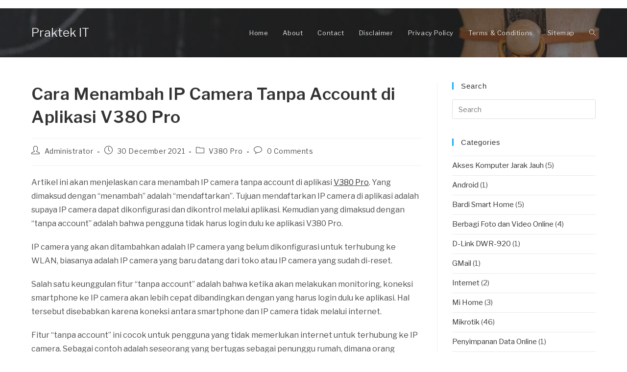

--- FILE ---
content_type: text/html; charset=UTF-8
request_url: https://praktekit.com/cara-menambah-ip-camera-tanpa-account-di-aplikasi-v380-pro/
body_size: 19833
content:
<!DOCTYPE html>
<html class="html" lang="en-US">
<head>
	<meta charset="UTF-8">
	<link rel="profile" href="https://gmpg.org/xfn/11">

	<meta name='robots' content='index, follow, max-image-preview:large, max-snippet:-1, max-video-preview:-1' />
<link rel="pingback" href="https://praktekit.com/xmlrpc.php">
<meta name="viewport" content="width=device-width, initial-scale=1">
	<!-- This site is optimized with the Yoast SEO plugin v26.7 - https://yoast.com/wordpress/plugins/seo/ -->
	<title>Cara Menambah IP Camera Tanpa Account di Aplikasi V380 Pro - Praktek IT</title>
	<meta name="description" content="Artikel cara menambah IP camera tanpa account di aplikasi V380 Pro ini bertujuan supaya koneksi smartphone ke IP camera bisa tanpa internet" />
	<link rel="canonical" href="https://praktekit.com/cara-menambah-ip-camera-tanpa-account-di-aplikasi-v380-pro/" />
	<meta property="og:locale" content="en_US" />
	<meta property="og:type" content="article" />
	<meta property="og:title" content="Cara Menambah IP Camera Tanpa Account di Aplikasi V380 Pro - Praktek IT" />
	<meta property="og:description" content="Artikel cara menambah IP camera tanpa account di aplikasi V380 Pro ini bertujuan supaya koneksi smartphone ke IP camera bisa tanpa internet" />
	<meta property="og:url" content="https://praktekit.com/cara-menambah-ip-camera-tanpa-account-di-aplikasi-v380-pro/" />
	<meta property="og:site_name" content="Praktek IT" />
	<meta property="article:published_time" content="2021-12-30T02:11:44+00:00" />
	<meta property="article:modified_time" content="2021-12-30T07:38:56+00:00" />
	<meta property="og:image" content="https://praktekit.com/wp-content/uploads/2021/12/077-featured.png" />
	<meta property="og:image:width" content="600" />
	<meta property="og:image:height" content="300" />
	<meta property="og:image:type" content="image/png" />
	<meta name="author" content="Administrator" />
	<meta name="twitter:card" content="summary_large_image" />
	<meta name="twitter:label1" content="Written by" />
	<meta name="twitter:data1" content="Administrator" />
	<meta name="twitter:label2" content="Est. reading time" />
	<meta name="twitter:data2" content="5 minutes" />
	<script type="application/ld+json" class="yoast-schema-graph">{"@context":"https://schema.org","@graph":[{"@type":"Article","@id":"https://praktekit.com/cara-menambah-ip-camera-tanpa-account-di-aplikasi-v380-pro/#article","isPartOf":{"@id":"https://praktekit.com/cara-menambah-ip-camera-tanpa-account-di-aplikasi-v380-pro/"},"author":{"name":"Administrator","@id":"https://praktekit.com/#/schema/person/313d953da3727d4d3e82d0b150556305"},"headline":"Cara Menambah IP Camera Tanpa Account di Aplikasi V380 Pro","datePublished":"2021-12-30T02:11:44+00:00","dateModified":"2021-12-30T07:38:56+00:00","mainEntityOfPage":{"@id":"https://praktekit.com/cara-menambah-ip-camera-tanpa-account-di-aplikasi-v380-pro/"},"wordCount":385,"commentCount":0,"publisher":{"@id":"https://praktekit.com/#/schema/person/313d953da3727d4d3e82d0b150556305"},"image":{"@id":"https://praktekit.com/cara-menambah-ip-camera-tanpa-account-di-aplikasi-v380-pro/#primaryimage"},"thumbnailUrl":"https://praktekit.com/wp-content/uploads/2021/12/077-featured.png","articleSection":["V380 Pro"],"inLanguage":"en-US","potentialAction":[{"@type":"CommentAction","name":"Comment","target":["https://praktekit.com/cara-menambah-ip-camera-tanpa-account-di-aplikasi-v380-pro/#respond"]}]},{"@type":"WebPage","@id":"https://praktekit.com/cara-menambah-ip-camera-tanpa-account-di-aplikasi-v380-pro/","url":"https://praktekit.com/cara-menambah-ip-camera-tanpa-account-di-aplikasi-v380-pro/","name":"Cara Menambah IP Camera Tanpa Account di Aplikasi V380 Pro - Praktek IT","isPartOf":{"@id":"https://praktekit.com/#website"},"primaryImageOfPage":{"@id":"https://praktekit.com/cara-menambah-ip-camera-tanpa-account-di-aplikasi-v380-pro/#primaryimage"},"image":{"@id":"https://praktekit.com/cara-menambah-ip-camera-tanpa-account-di-aplikasi-v380-pro/#primaryimage"},"thumbnailUrl":"https://praktekit.com/wp-content/uploads/2021/12/077-featured.png","datePublished":"2021-12-30T02:11:44+00:00","dateModified":"2021-12-30T07:38:56+00:00","description":"Artikel cara menambah IP camera tanpa account di aplikasi V380 Pro ini bertujuan supaya koneksi smartphone ke IP camera bisa tanpa internet","breadcrumb":{"@id":"https://praktekit.com/cara-menambah-ip-camera-tanpa-account-di-aplikasi-v380-pro/#breadcrumb"},"inLanguage":"en-US","potentialAction":[{"@type":"ReadAction","target":["https://praktekit.com/cara-menambah-ip-camera-tanpa-account-di-aplikasi-v380-pro/"]}]},{"@type":"ImageObject","inLanguage":"en-US","@id":"https://praktekit.com/cara-menambah-ip-camera-tanpa-account-di-aplikasi-v380-pro/#primaryimage","url":"https://praktekit.com/wp-content/uploads/2021/12/077-featured.png","contentUrl":"https://praktekit.com/wp-content/uploads/2021/12/077-featured.png","width":600,"height":300},{"@type":"BreadcrumbList","@id":"https://praktekit.com/cara-menambah-ip-camera-tanpa-account-di-aplikasi-v380-pro/#breadcrumb","itemListElement":[{"@type":"ListItem","position":1,"name":"Home","item":"https://praktekit.com/"},{"@type":"ListItem","position":2,"name":"Cara Menambah IP Camera Tanpa Account di Aplikasi V380 Pro"}]},{"@type":"WebSite","@id":"https://praktekit.com/#website","url":"https://praktekit.com/","name":"Praktek IT","description":"tidak sekedar teori","publisher":{"@id":"https://praktekit.com/#/schema/person/313d953da3727d4d3e82d0b150556305"},"potentialAction":[{"@type":"SearchAction","target":{"@type":"EntryPoint","urlTemplate":"https://praktekit.com/?s={search_term_string}"},"query-input":{"@type":"PropertyValueSpecification","valueRequired":true,"valueName":"search_term_string"}}],"inLanguage":"en-US"},{"@type":["Person","Organization"],"@id":"https://praktekit.com/#/schema/person/313d953da3727d4d3e82d0b150556305","name":"Administrator","image":{"@type":"ImageObject","inLanguage":"en-US","@id":"https://praktekit.com/#/schema/person/image/","url":"https://secure.gravatar.com/avatar/6cfdc2ce3df08abacb182550e57a4da7c06d4b2ef6b419ef241ab9ad07cdd88e?s=96&d=mm&r=g","contentUrl":"https://secure.gravatar.com/avatar/6cfdc2ce3df08abacb182550e57a4da7c06d4b2ef6b419ef241ab9ad07cdd88e?s=96&d=mm&r=g","caption":"Administrator"},"logo":{"@id":"https://praktekit.com/#/schema/person/image/"},"url":"https://praktekit.com/author/administrator/"}]}</script>
	<!-- / Yoast SEO plugin. -->


<link rel='dns-prefetch' href='//fonts.googleapis.com' />
<link rel="alternate" type="application/rss+xml" title="Praktek IT &raquo; Feed" href="https://praktekit.com/feed/" />
<link rel="alternate" type="application/rss+xml" title="Praktek IT &raquo; Comments Feed" href="https://praktekit.com/comments/feed/" />
<script id="wpp-js" src="https://praktekit.com/wp-content/plugins/wordpress-popular-posts/assets/js/wpp.min.js?ver=7.3.6" data-sampling="0" data-sampling-rate="100" data-api-url="https://praktekit.com/wp-json/wordpress-popular-posts" data-post-id="4037" data-token="d775bc8cfb" data-lang="0" data-debug="0"></script>
<link rel="alternate" type="application/rss+xml" title="Praktek IT &raquo; Cara Menambah IP Camera Tanpa Account di Aplikasi V380 Pro Comments Feed" href="https://praktekit.com/cara-menambah-ip-camera-tanpa-account-di-aplikasi-v380-pro/feed/" />
<link rel="alternate" title="oEmbed (JSON)" type="application/json+oembed" href="https://praktekit.com/wp-json/oembed/1.0/embed?url=https%3A%2F%2Fpraktekit.com%2Fcara-menambah-ip-camera-tanpa-account-di-aplikasi-v380-pro%2F" />
<link rel="alternate" title="oEmbed (XML)" type="text/xml+oembed" href="https://praktekit.com/wp-json/oembed/1.0/embed?url=https%3A%2F%2Fpraktekit.com%2Fcara-menambah-ip-camera-tanpa-account-di-aplikasi-v380-pro%2F&#038;format=xml" />
		<!-- This site uses the Google Analytics by MonsterInsights plugin v9.8.0 - Using Analytics tracking - https://www.monsterinsights.com/ -->
		<!-- Note: MonsterInsights is not currently configured on this site. The site owner needs to authenticate with Google Analytics in the MonsterInsights settings panel. -->
					<!-- No tracking code set -->
				<!-- / Google Analytics by MonsterInsights -->
		<style id='wp-img-auto-sizes-contain-inline-css'>
img:is([sizes=auto i],[sizes^="auto," i]){contain-intrinsic-size:3000px 1500px}
/*# sourceURL=wp-img-auto-sizes-contain-inline-css */
</style>
<style id='wp-emoji-styles-inline-css'>

	img.wp-smiley, img.emoji {
		display: inline !important;
		border: none !important;
		box-shadow: none !important;
		height: 1em !important;
		width: 1em !important;
		margin: 0 0.07em !important;
		vertical-align: -0.1em !important;
		background: none !important;
		padding: 0 !important;
	}
/*# sourceURL=wp-emoji-styles-inline-css */
</style>
<style id='wp-block-library-inline-css'>
:root{--wp-block-synced-color:#7a00df;--wp-block-synced-color--rgb:122,0,223;--wp-bound-block-color:var(--wp-block-synced-color);--wp-editor-canvas-background:#ddd;--wp-admin-theme-color:#007cba;--wp-admin-theme-color--rgb:0,124,186;--wp-admin-theme-color-darker-10:#006ba1;--wp-admin-theme-color-darker-10--rgb:0,107,160.5;--wp-admin-theme-color-darker-20:#005a87;--wp-admin-theme-color-darker-20--rgb:0,90,135;--wp-admin-border-width-focus:2px}@media (min-resolution:192dpi){:root{--wp-admin-border-width-focus:1.5px}}.wp-element-button{cursor:pointer}:root .has-very-light-gray-background-color{background-color:#eee}:root .has-very-dark-gray-background-color{background-color:#313131}:root .has-very-light-gray-color{color:#eee}:root .has-very-dark-gray-color{color:#313131}:root .has-vivid-green-cyan-to-vivid-cyan-blue-gradient-background{background:linear-gradient(135deg,#00d084,#0693e3)}:root .has-purple-crush-gradient-background{background:linear-gradient(135deg,#34e2e4,#4721fb 50%,#ab1dfe)}:root .has-hazy-dawn-gradient-background{background:linear-gradient(135deg,#faaca8,#dad0ec)}:root .has-subdued-olive-gradient-background{background:linear-gradient(135deg,#fafae1,#67a671)}:root .has-atomic-cream-gradient-background{background:linear-gradient(135deg,#fdd79a,#004a59)}:root .has-nightshade-gradient-background{background:linear-gradient(135deg,#330968,#31cdcf)}:root .has-midnight-gradient-background{background:linear-gradient(135deg,#020381,#2874fc)}:root{--wp--preset--font-size--normal:16px;--wp--preset--font-size--huge:42px}.has-regular-font-size{font-size:1em}.has-larger-font-size{font-size:2.625em}.has-normal-font-size{font-size:var(--wp--preset--font-size--normal)}.has-huge-font-size{font-size:var(--wp--preset--font-size--huge)}.has-text-align-center{text-align:center}.has-text-align-left{text-align:left}.has-text-align-right{text-align:right}.has-fit-text{white-space:nowrap!important}#end-resizable-editor-section{display:none}.aligncenter{clear:both}.items-justified-left{justify-content:flex-start}.items-justified-center{justify-content:center}.items-justified-right{justify-content:flex-end}.items-justified-space-between{justify-content:space-between}.screen-reader-text{border:0;clip-path:inset(50%);height:1px;margin:-1px;overflow:hidden;padding:0;position:absolute;width:1px;word-wrap:normal!important}.screen-reader-text:focus{background-color:#ddd;clip-path:none;color:#444;display:block;font-size:1em;height:auto;left:5px;line-height:normal;padding:15px 23px 14px;text-decoration:none;top:5px;width:auto;z-index:100000}html :where(.has-border-color){border-style:solid}html :where([style*=border-top-color]){border-top-style:solid}html :where([style*=border-right-color]){border-right-style:solid}html :where([style*=border-bottom-color]){border-bottom-style:solid}html :where([style*=border-left-color]){border-left-style:solid}html :where([style*=border-width]){border-style:solid}html :where([style*=border-top-width]){border-top-style:solid}html :where([style*=border-right-width]){border-right-style:solid}html :where([style*=border-bottom-width]){border-bottom-style:solid}html :where([style*=border-left-width]){border-left-style:solid}html :where(img[class*=wp-image-]){height:auto;max-width:100%}:where(figure){margin:0 0 1em}html :where(.is-position-sticky){--wp-admin--admin-bar--position-offset:var(--wp-admin--admin-bar--height,0px)}@media screen and (max-width:600px){html :where(.is-position-sticky){--wp-admin--admin-bar--position-offset:0px}}

/*# sourceURL=wp-block-library-inline-css */
</style><style id='global-styles-inline-css'>
:root{--wp--preset--aspect-ratio--square: 1;--wp--preset--aspect-ratio--4-3: 4/3;--wp--preset--aspect-ratio--3-4: 3/4;--wp--preset--aspect-ratio--3-2: 3/2;--wp--preset--aspect-ratio--2-3: 2/3;--wp--preset--aspect-ratio--16-9: 16/9;--wp--preset--aspect-ratio--9-16: 9/16;--wp--preset--color--black: #000000;--wp--preset--color--cyan-bluish-gray: #abb8c3;--wp--preset--color--white: #ffffff;--wp--preset--color--pale-pink: #f78da7;--wp--preset--color--vivid-red: #cf2e2e;--wp--preset--color--luminous-vivid-orange: #ff6900;--wp--preset--color--luminous-vivid-amber: #fcb900;--wp--preset--color--light-green-cyan: #7bdcb5;--wp--preset--color--vivid-green-cyan: #00d084;--wp--preset--color--pale-cyan-blue: #8ed1fc;--wp--preset--color--vivid-cyan-blue: #0693e3;--wp--preset--color--vivid-purple: #9b51e0;--wp--preset--gradient--vivid-cyan-blue-to-vivid-purple: linear-gradient(135deg,rgb(6,147,227) 0%,rgb(155,81,224) 100%);--wp--preset--gradient--light-green-cyan-to-vivid-green-cyan: linear-gradient(135deg,rgb(122,220,180) 0%,rgb(0,208,130) 100%);--wp--preset--gradient--luminous-vivid-amber-to-luminous-vivid-orange: linear-gradient(135deg,rgb(252,185,0) 0%,rgb(255,105,0) 100%);--wp--preset--gradient--luminous-vivid-orange-to-vivid-red: linear-gradient(135deg,rgb(255,105,0) 0%,rgb(207,46,46) 100%);--wp--preset--gradient--very-light-gray-to-cyan-bluish-gray: linear-gradient(135deg,rgb(238,238,238) 0%,rgb(169,184,195) 100%);--wp--preset--gradient--cool-to-warm-spectrum: linear-gradient(135deg,rgb(74,234,220) 0%,rgb(151,120,209) 20%,rgb(207,42,186) 40%,rgb(238,44,130) 60%,rgb(251,105,98) 80%,rgb(254,248,76) 100%);--wp--preset--gradient--blush-light-purple: linear-gradient(135deg,rgb(255,206,236) 0%,rgb(152,150,240) 100%);--wp--preset--gradient--blush-bordeaux: linear-gradient(135deg,rgb(254,205,165) 0%,rgb(254,45,45) 50%,rgb(107,0,62) 100%);--wp--preset--gradient--luminous-dusk: linear-gradient(135deg,rgb(255,203,112) 0%,rgb(199,81,192) 50%,rgb(65,88,208) 100%);--wp--preset--gradient--pale-ocean: linear-gradient(135deg,rgb(255,245,203) 0%,rgb(182,227,212) 50%,rgb(51,167,181) 100%);--wp--preset--gradient--electric-grass: linear-gradient(135deg,rgb(202,248,128) 0%,rgb(113,206,126) 100%);--wp--preset--gradient--midnight: linear-gradient(135deg,rgb(2,3,129) 0%,rgb(40,116,252) 100%);--wp--preset--font-size--small: 13px;--wp--preset--font-size--medium: 20px;--wp--preset--font-size--large: 36px;--wp--preset--font-size--x-large: 42px;--wp--preset--spacing--20: 0.44rem;--wp--preset--spacing--30: 0.67rem;--wp--preset--spacing--40: 1rem;--wp--preset--spacing--50: 1.5rem;--wp--preset--spacing--60: 2.25rem;--wp--preset--spacing--70: 3.38rem;--wp--preset--spacing--80: 5.06rem;--wp--preset--shadow--natural: 6px 6px 9px rgba(0, 0, 0, 0.2);--wp--preset--shadow--deep: 12px 12px 50px rgba(0, 0, 0, 0.4);--wp--preset--shadow--sharp: 6px 6px 0px rgba(0, 0, 0, 0.2);--wp--preset--shadow--outlined: 6px 6px 0px -3px rgb(255, 255, 255), 6px 6px rgb(0, 0, 0);--wp--preset--shadow--crisp: 6px 6px 0px rgb(0, 0, 0);}:where(.is-layout-flex){gap: 0.5em;}:where(.is-layout-grid){gap: 0.5em;}body .is-layout-flex{display: flex;}.is-layout-flex{flex-wrap: wrap;align-items: center;}.is-layout-flex > :is(*, div){margin: 0;}body .is-layout-grid{display: grid;}.is-layout-grid > :is(*, div){margin: 0;}:where(.wp-block-columns.is-layout-flex){gap: 2em;}:where(.wp-block-columns.is-layout-grid){gap: 2em;}:where(.wp-block-post-template.is-layout-flex){gap: 1.25em;}:where(.wp-block-post-template.is-layout-grid){gap: 1.25em;}.has-black-color{color: var(--wp--preset--color--black) !important;}.has-cyan-bluish-gray-color{color: var(--wp--preset--color--cyan-bluish-gray) !important;}.has-white-color{color: var(--wp--preset--color--white) !important;}.has-pale-pink-color{color: var(--wp--preset--color--pale-pink) !important;}.has-vivid-red-color{color: var(--wp--preset--color--vivid-red) !important;}.has-luminous-vivid-orange-color{color: var(--wp--preset--color--luminous-vivid-orange) !important;}.has-luminous-vivid-amber-color{color: var(--wp--preset--color--luminous-vivid-amber) !important;}.has-light-green-cyan-color{color: var(--wp--preset--color--light-green-cyan) !important;}.has-vivid-green-cyan-color{color: var(--wp--preset--color--vivid-green-cyan) !important;}.has-pale-cyan-blue-color{color: var(--wp--preset--color--pale-cyan-blue) !important;}.has-vivid-cyan-blue-color{color: var(--wp--preset--color--vivid-cyan-blue) !important;}.has-vivid-purple-color{color: var(--wp--preset--color--vivid-purple) !important;}.has-black-background-color{background-color: var(--wp--preset--color--black) !important;}.has-cyan-bluish-gray-background-color{background-color: var(--wp--preset--color--cyan-bluish-gray) !important;}.has-white-background-color{background-color: var(--wp--preset--color--white) !important;}.has-pale-pink-background-color{background-color: var(--wp--preset--color--pale-pink) !important;}.has-vivid-red-background-color{background-color: var(--wp--preset--color--vivid-red) !important;}.has-luminous-vivid-orange-background-color{background-color: var(--wp--preset--color--luminous-vivid-orange) !important;}.has-luminous-vivid-amber-background-color{background-color: var(--wp--preset--color--luminous-vivid-amber) !important;}.has-light-green-cyan-background-color{background-color: var(--wp--preset--color--light-green-cyan) !important;}.has-vivid-green-cyan-background-color{background-color: var(--wp--preset--color--vivid-green-cyan) !important;}.has-pale-cyan-blue-background-color{background-color: var(--wp--preset--color--pale-cyan-blue) !important;}.has-vivid-cyan-blue-background-color{background-color: var(--wp--preset--color--vivid-cyan-blue) !important;}.has-vivid-purple-background-color{background-color: var(--wp--preset--color--vivid-purple) !important;}.has-black-border-color{border-color: var(--wp--preset--color--black) !important;}.has-cyan-bluish-gray-border-color{border-color: var(--wp--preset--color--cyan-bluish-gray) !important;}.has-white-border-color{border-color: var(--wp--preset--color--white) !important;}.has-pale-pink-border-color{border-color: var(--wp--preset--color--pale-pink) !important;}.has-vivid-red-border-color{border-color: var(--wp--preset--color--vivid-red) !important;}.has-luminous-vivid-orange-border-color{border-color: var(--wp--preset--color--luminous-vivid-orange) !important;}.has-luminous-vivid-amber-border-color{border-color: var(--wp--preset--color--luminous-vivid-amber) !important;}.has-light-green-cyan-border-color{border-color: var(--wp--preset--color--light-green-cyan) !important;}.has-vivid-green-cyan-border-color{border-color: var(--wp--preset--color--vivid-green-cyan) !important;}.has-pale-cyan-blue-border-color{border-color: var(--wp--preset--color--pale-cyan-blue) !important;}.has-vivid-cyan-blue-border-color{border-color: var(--wp--preset--color--vivid-cyan-blue) !important;}.has-vivid-purple-border-color{border-color: var(--wp--preset--color--vivid-purple) !important;}.has-vivid-cyan-blue-to-vivid-purple-gradient-background{background: var(--wp--preset--gradient--vivid-cyan-blue-to-vivid-purple) !important;}.has-light-green-cyan-to-vivid-green-cyan-gradient-background{background: var(--wp--preset--gradient--light-green-cyan-to-vivid-green-cyan) !important;}.has-luminous-vivid-amber-to-luminous-vivid-orange-gradient-background{background: var(--wp--preset--gradient--luminous-vivid-amber-to-luminous-vivid-orange) !important;}.has-luminous-vivid-orange-to-vivid-red-gradient-background{background: var(--wp--preset--gradient--luminous-vivid-orange-to-vivid-red) !important;}.has-very-light-gray-to-cyan-bluish-gray-gradient-background{background: var(--wp--preset--gradient--very-light-gray-to-cyan-bluish-gray) !important;}.has-cool-to-warm-spectrum-gradient-background{background: var(--wp--preset--gradient--cool-to-warm-spectrum) !important;}.has-blush-light-purple-gradient-background{background: var(--wp--preset--gradient--blush-light-purple) !important;}.has-blush-bordeaux-gradient-background{background: var(--wp--preset--gradient--blush-bordeaux) !important;}.has-luminous-dusk-gradient-background{background: var(--wp--preset--gradient--luminous-dusk) !important;}.has-pale-ocean-gradient-background{background: var(--wp--preset--gradient--pale-ocean) !important;}.has-electric-grass-gradient-background{background: var(--wp--preset--gradient--electric-grass) !important;}.has-midnight-gradient-background{background: var(--wp--preset--gradient--midnight) !important;}.has-small-font-size{font-size: var(--wp--preset--font-size--small) !important;}.has-medium-font-size{font-size: var(--wp--preset--font-size--medium) !important;}.has-large-font-size{font-size: var(--wp--preset--font-size--large) !important;}.has-x-large-font-size{font-size: var(--wp--preset--font-size--x-large) !important;}
/*# sourceURL=global-styles-inline-css */
</style>

<style id='classic-theme-styles-inline-css'>
/*! This file is auto-generated */
.wp-block-button__link{color:#fff;background-color:#32373c;border-radius:9999px;box-shadow:none;text-decoration:none;padding:calc(.667em + 2px) calc(1.333em + 2px);font-size:1.125em}.wp-block-file__button{background:#32373c;color:#fff;text-decoration:none}
/*# sourceURL=/wp-includes/css/classic-themes.min.css */
</style>
<link rel='stylesheet' id='foobox-free-min-css' href='https://praktekit.com/wp-content/plugins/foobox-image-lightbox/free/css/foobox.free.min.css?ver=2.7.35' media='all' />
<link rel='stylesheet' id='wordpress-popular-posts-css-css' href='https://praktekit.com/wp-content/plugins/wordpress-popular-posts/assets/css/wpp.css?ver=7.3.6' media='all' />
<link rel='stylesheet' id='font-awesome-css' href='https://praktekit.com/wp-content/themes/oceanwp/assets/fonts/fontawesome/css/all.min.css?ver=6.7.2' media='all' />
<link rel='stylesheet' id='simple-line-icons-css' href='https://praktekit.com/wp-content/themes/oceanwp/assets/css/third/simple-line-icons.min.css?ver=2.4.0' media='all' />
<link rel='stylesheet' id='oceanwp-style-css' href='https://praktekit.com/wp-content/themes/oceanwp/assets/css/style.min.css?ver=4.1.3' media='all' />
<style id='oceanwp-style-inline-css'>
div.wpforms-container-full .wpforms-form input[type=submit]:hover,
			div.wpforms-container-full .wpforms-form input[type=submit]:focus,
			div.wpforms-container-full .wpforms-form input[type=submit]:active,
			div.wpforms-container-full .wpforms-form button[type=submit]:hover,
			div.wpforms-container-full .wpforms-form button[type=submit]:focus,
			div.wpforms-container-full .wpforms-form button[type=submit]:active,
			div.wpforms-container-full .wpforms-form .wpforms-page-button:hover,
			div.wpforms-container-full .wpforms-form .wpforms-page-button:active,
			div.wpforms-container-full .wpforms-form .wpforms-page-button:focus {
				border: none;
			}
/*# sourceURL=oceanwp-style-inline-css */
</style>
<link rel='stylesheet' id='oceanwp-google-font-libre-franklin-css' href='//fonts.googleapis.com/css?family=Libre+Franklin%3A100%2C200%2C300%2C400%2C500%2C600%2C700%2C800%2C900%2C100i%2C200i%2C300i%2C400i%2C500i%2C600i%2C700i%2C800i%2C900i&#038;subset=latin&#038;display=swap&#038;ver=6.9' media='all' />
<link rel='stylesheet' id='tablepress-default-css' href='https://praktekit.com/wp-content/tablepress-combined.min.css?ver=73' media='all' />
<script async='async' src="https://praktekit.com/wp-includes/js/jquery/jquery.min.js?ver=3.7.1" id="jquery-core-js"></script>
<script async='async' src="https://praktekit.com/wp-includes/js/jquery/jquery-migrate.min.js?ver=3.4.1" id="jquery-migrate-js"></script>
<script id="foobox-free-min-js-before">
/* Run FooBox FREE (v2.7.35) */
var FOOBOX = window.FOOBOX = {
	ready: true,
	disableOthers: false,
	o: {wordpress: { enabled: true }, countMessage:'image %index of %total', captions: { dataTitle: ["captionTitle","title"], dataDesc: ["captionDesc","description"] }, rel: '', excludes:'.fbx-link,.nofoobox,.nolightbox,a[href*="pinterest.com/pin/create/button/"]', affiliate : { enabled: false }},
	selectors: [
		".foogallery-container.foogallery-lightbox-foobox", ".foogallery-container.foogallery-lightbox-foobox-free", ".gallery", ".wp-block-gallery", ".wp-caption", ".wp-block-image", "a:has(img[class*=wp-image-])", ".foobox"
	],
	pre: function( $ ){
		// Custom JavaScript (Pre)
		
	},
	post: function( $ ){
		// Custom JavaScript (Post)
		
		// Custom Captions Code
		
	},
	custom: function( $ ){
		// Custom Extra JS
		
	}
};
//# sourceURL=foobox-free-min-js-before
</script>
<script async='async' src="https://praktekit.com/wp-content/plugins/foobox-image-lightbox/free/js/foobox.free.min.js?ver=2.7.35" id="foobox-free-min-js"></script>
<link rel="https://api.w.org/" href="https://praktekit.com/wp-json/" /><link rel="alternate" title="JSON" type="application/json" href="https://praktekit.com/wp-json/wp/v2/posts/4037" /><link rel="EditURI" type="application/rsd+xml" title="RSD" href="https://praktekit.com/xmlrpc.php?rsd" />
<meta name="generator" content="WordPress 6.9" />
<link rel='shortlink' href='https://praktekit.com/?p=4037' />
            <style id="wpp-loading-animation-styles">@-webkit-keyframes bgslide{from{background-position-x:0}to{background-position-x:-200%}}@keyframes bgslide{from{background-position-x:0}to{background-position-x:-200%}}.wpp-widget-block-placeholder,.wpp-shortcode-placeholder{margin:0 auto;width:60px;height:3px;background:#dd3737;background:linear-gradient(90deg,#dd3737 0%,#571313 10%,#dd3737 100%);background-size:200% auto;border-radius:3px;-webkit-animation:bgslide 1s infinite linear;animation:bgslide 1s infinite linear}</style>
            <!-- OceanWP CSS -->
<style type="text/css">
/* Colors */body .theme-button,body input[type="submit"],body button[type="submit"],body button,body .button,body div.wpforms-container-full .wpforms-form input[type=submit],body div.wpforms-container-full .wpforms-form button[type=submit],body div.wpforms-container-full .wpforms-form .wpforms-page-button,.woocommerce-cart .wp-element-button,.woocommerce-checkout .wp-element-button,.wp-block-button__link{border-color:#ffffff}body .theme-button:hover,body input[type="submit"]:hover,body button[type="submit"]:hover,body button:hover,body .button:hover,body div.wpforms-container-full .wpforms-form input[type=submit]:hover,body div.wpforms-container-full .wpforms-form input[type=submit]:active,body div.wpforms-container-full .wpforms-form button[type=submit]:hover,body div.wpforms-container-full .wpforms-form button[type=submit]:active,body div.wpforms-container-full .wpforms-form .wpforms-page-button:hover,body div.wpforms-container-full .wpforms-form .wpforms-page-button:active,.woocommerce-cart .wp-element-button:hover,.woocommerce-checkout .wp-element-button:hover,.wp-block-button__link:hover{border-color:#ffffff}/* OceanWP Style Settings CSS */.theme-button,input[type="submit"],button[type="submit"],button,.button,body div.wpforms-container-full .wpforms-form input[type=submit],body div.wpforms-container-full .wpforms-form button[type=submit],body div.wpforms-container-full .wpforms-form .wpforms-page-button{border-style:solid}.theme-button,input[type="submit"],button[type="submit"],button,.button,body div.wpforms-container-full .wpforms-form input[type=submit],body div.wpforms-container-full .wpforms-form button[type=submit],body div.wpforms-container-full .wpforms-form .wpforms-page-button{border-width:1px}form input[type="text"],form input[type="password"],form input[type="email"],form input[type="url"],form input[type="date"],form input[type="month"],form input[type="time"],form input[type="datetime"],form input[type="datetime-local"],form input[type="week"],form input[type="number"],form input[type="search"],form input[type="tel"],form input[type="color"],form select,form textarea,.woocommerce .woocommerce-checkout .select2-container--default .select2-selection--single{border-style:solid}body div.wpforms-container-full .wpforms-form input[type=date],body div.wpforms-container-full .wpforms-form input[type=datetime],body div.wpforms-container-full .wpforms-form input[type=datetime-local],body div.wpforms-container-full .wpforms-form input[type=email],body div.wpforms-container-full .wpforms-form input[type=month],body div.wpforms-container-full .wpforms-form input[type=number],body div.wpforms-container-full .wpforms-form input[type=password],body div.wpforms-container-full .wpforms-form input[type=range],body div.wpforms-container-full .wpforms-form input[type=search],body div.wpforms-container-full .wpforms-form input[type=tel],body div.wpforms-container-full .wpforms-form input[type=text],body div.wpforms-container-full .wpforms-form input[type=time],body div.wpforms-container-full .wpforms-form input[type=url],body div.wpforms-container-full .wpforms-form input[type=week],body div.wpforms-container-full .wpforms-form select,body div.wpforms-container-full .wpforms-form textarea{border-style:solid}form input[type="text"],form input[type="password"],form input[type="email"],form input[type="url"],form input[type="date"],form input[type="month"],form input[type="time"],form input[type="datetime"],form input[type="datetime-local"],form input[type="week"],form input[type="number"],form input[type="search"],form input[type="tel"],form input[type="color"],form select,form textarea{border-radius:3px}body div.wpforms-container-full .wpforms-form input[type=date],body div.wpforms-container-full .wpforms-form input[type=datetime],body div.wpforms-container-full .wpforms-form input[type=datetime-local],body div.wpforms-container-full .wpforms-form input[type=email],body div.wpforms-container-full .wpforms-form input[type=month],body div.wpforms-container-full .wpforms-form input[type=number],body div.wpforms-container-full .wpforms-form input[type=password],body div.wpforms-container-full .wpforms-form input[type=range],body div.wpforms-container-full .wpforms-form input[type=search],body div.wpforms-container-full .wpforms-form input[type=tel],body div.wpforms-container-full .wpforms-form input[type=text],body div.wpforms-container-full .wpforms-form input[type=time],body div.wpforms-container-full .wpforms-form input[type=url],body div.wpforms-container-full .wpforms-form input[type=week],body div.wpforms-container-full .wpforms-form select,body div.wpforms-container-full .wpforms-form textarea{border-radius:3px}/* Header */#site-logo #site-logo-inner,.oceanwp-social-menu .social-menu-inner,#site-header.full_screen-header .menu-bar-inner,.after-header-content .after-header-content-inner{height:100px}#site-navigation-wrap .dropdown-menu >li >a,#site-navigation-wrap .dropdown-menu >li >span.opl-logout-link,.oceanwp-mobile-menu-icon a,.mobile-menu-close,.after-header-content-inner >a{line-height:100px}#site-header.has-header-media .overlay-header-media{background-color:rgba(0,0,0,0.5)}#site-logo a.site-logo-text{color:#e5e5e5}#site-navigation-wrap .dropdown-menu >li >a,.oceanwp-mobile-menu-icon a,#searchform-header-replace-close{color:#e5e5e5}#site-navigation-wrap .dropdown-menu >li >a .owp-icon use,.oceanwp-mobile-menu-icon a .owp-icon use,#searchform-header-replace-close .owp-icon use{stroke:#e5e5e5}#site-navigation-wrap .dropdown-menu >.current-menu-item >a,#site-navigation-wrap .dropdown-menu >.current-menu-ancestor >a,#site-navigation-wrap .dropdown-menu >.current-menu-item >a:hover,#site-navigation-wrap .dropdown-menu >.current-menu-ancestor >a:hover{color:#13aff0}/* Header Image CSS */#site-header{background-image:url(https://praktekit.com/wp-content/uploads/2022/02/praktekit-header.jpg);background-position:center center}/* Blog CSS */.ocean-single-post-header ul.meta-item li a:hover{color:#333333}/* Typography */body{font-family:'Libre Franklin';font-size:16px;line-height:1.8}h1,h2,h3,h4,h5,h6,.theme-heading,.widget-title,.oceanwp-widget-recent-posts-title,.comment-reply-title,.entry-title,.sidebar-box .widget-title{font-family:'Libre Franklin';line-height:1.4}h1{font-size:23px;line-height:1.4}h2{font-size:20px;line-height:1.4}h3{font-size:18px;line-height:1.4}h4{font-size:17px;line-height:1.4}h5{font-size:14px;line-height:1.4}h6{font-size:15px;line-height:1.4}.page-header .page-header-title,.page-header.background-image-page-header .page-header-title{font-size:32px;line-height:1.4}.page-header .page-subheading{font-size:15px;line-height:1.8}.site-breadcrumbs,.site-breadcrumbs a{font-size:13px;line-height:1.4}#top-bar-content,#top-bar-social-alt{font-size:12px;line-height:1.8}#site-logo a.site-logo-text{font-size:24px;line-height:1.8}#site-navigation-wrap .dropdown-menu >li >a,#site-header.full_screen-header .fs-dropdown-menu >li >a,#site-header.top-header #site-navigation-wrap .dropdown-menu >li >a,#site-header.center-header #site-navigation-wrap .dropdown-menu >li >a,#site-header.medium-header #site-navigation-wrap .dropdown-menu >li >a,.oceanwp-mobile-menu-icon a{font-family:'Libre Franklin'}.dropdown-menu ul li a.menu-link,#site-header.full_screen-header .fs-dropdown-menu ul.sub-menu li a{font-size:12px;line-height:1.2;letter-spacing:.6px}.sidr-class-dropdown-menu li a,a.sidr-class-toggle-sidr-close,#mobile-dropdown ul li a,body #mobile-fullscreen ul li a{font-size:15px;line-height:1.8}.blog-entry.post .blog-entry-header .entry-title a{font-size:24px;line-height:1.4}.ocean-single-post-header .single-post-title{font-size:34px;line-height:1.4;letter-spacing:.6px}.ocean-single-post-header ul.meta-item li,.ocean-single-post-header ul.meta-item li a{font-size:13px;line-height:1.4;letter-spacing:.6px}.ocean-single-post-header .post-author-name,.ocean-single-post-header .post-author-name a{font-size:14px;line-height:1.4;letter-spacing:.6px}.ocean-single-post-header .post-author-description{font-size:12px;line-height:1.4;letter-spacing:.6px}.single-post .entry-title{line-height:1.4;letter-spacing:.6px}.single-post ul.meta li,.single-post ul.meta li a{font-size:14px;line-height:1.4;letter-spacing:.6px}.sidebar-box .widget-title,.sidebar-box.widget_block .wp-block-heading{font-family:Arial Black,Gadget,sans-serif;font-size:15px;line-height:1;letter-spacing:1px}.sidebar-box,.footer-box{font-family:'Libre Franklin';font-size:15px}#footer-widgets .footer-box .widget-title{font-size:13px;line-height:1;letter-spacing:1px}#footer-bottom #copyright{font-size:12px;line-height:1}#footer-bottom #footer-bottom-menu{font-size:12px;line-height:1}.woocommerce-store-notice.demo_store{line-height:2;letter-spacing:1.5px}.demo_store .woocommerce-store-notice__dismiss-link{line-height:2;letter-spacing:1.5px}.woocommerce ul.products li.product li.title h2,.woocommerce ul.products li.product li.title a{font-size:14px;line-height:1.5}.woocommerce ul.products li.product li.category,.woocommerce ul.products li.product li.category a{font-size:12px;line-height:1}.woocommerce ul.products li.product .price{font-size:18px;line-height:1}.woocommerce ul.products li.product .button,.woocommerce ul.products li.product .product-inner .added_to_cart{font-size:12px;line-height:1.5;letter-spacing:1px}.woocommerce ul.products li.owp-woo-cond-notice span,.woocommerce ul.products li.owp-woo-cond-notice a{font-size:16px;line-height:1;letter-spacing:1px;font-weight:600;text-transform:capitalize}.woocommerce div.product .product_title{font-size:24px;line-height:1.4;letter-spacing:.6px}.woocommerce div.product p.price{font-size:36px;line-height:1}.woocommerce .owp-btn-normal .summary form button.button,.woocommerce .owp-btn-big .summary form button.button,.woocommerce .owp-btn-very-big .summary form button.button{font-size:12px;line-height:1.5;letter-spacing:1px;text-transform:uppercase}.woocommerce div.owp-woo-single-cond-notice span,.woocommerce div.owp-woo-single-cond-notice a{font-size:18px;line-height:2;letter-spacing:1.5px;font-weight:600;text-transform:capitalize}
</style></head>

<body class="wp-singular post-template-default single single-post postid-4037 single-format-standard wp-embed-responsive wp-theme-oceanwp oceanwp-theme dropdown-mobile default-breakpoint has-sidebar content-right-sidebar post-in-category-v380-pro has-topbar page-header-disabled has-breadcrumbs" itemscope="itemscope" itemtype="https://schema.org/Article">

	
	
	<div id="outer-wrap" class="site clr">

		<a class="skip-link screen-reader-text" href="#main">Skip to content</a>

		
		<div id="wrap" class="clr">

			

<div id="top-bar-wrap" class="clr">

	<div id="top-bar" class="clr container has-no-content">

		
		<div id="top-bar-inner" class="clr">

			

		</div><!-- #top-bar-inner -->

		
	</div><!-- #top-bar -->

</div><!-- #top-bar-wrap -->


			
<header id="site-header" class="minimal-header has-header-media clr" data-height="100" itemscope="itemscope" itemtype="https://schema.org/WPHeader" role="banner">

	
					
			<div id="site-header-inner" class="clr container">

				
				

<div id="site-logo" class="clr" itemscope itemtype="https://schema.org/Brand" >

	
	<div id="site-logo-inner" class="clr">

						<a href="https://praktekit.com/" rel="home" class="site-title site-logo-text"  style=color:#;>Praktek IT</a>
				
	</div><!-- #site-logo-inner -->

	
	
</div><!-- #site-logo -->

			<div id="site-navigation-wrap" class="clr">
			
			
			
			<nav id="site-navigation" class="navigation main-navigation clr" itemscope="itemscope" itemtype="https://schema.org/SiteNavigationElement" role="navigation" >

				<ul id="menu-top-menu" class="main-menu dropdown-menu sf-menu"><li id="menu-item-69" class="menu-item menu-item-type-custom menu-item-object-custom menu-item-home menu-item-69"><a href="https://praktekit.com/" class="menu-link"><span class="text-wrap">Home</span></a></li><li id="menu-item-1804" class="menu-item menu-item-type-post_type menu-item-object-page menu-item-1804"><a href="https://praktekit.com/about/" class="menu-link"><span class="text-wrap">About</span></a></li><li id="menu-item-1585" class="menu-item menu-item-type-post_type menu-item-object-page menu-item-1585"><a href="https://praktekit.com/contact/" class="menu-link"><span class="text-wrap">Contact</span></a></li><li id="menu-item-1805" class="menu-item menu-item-type-post_type menu-item-object-page menu-item-1805"><a href="https://praktekit.com/disclaimer/" class="menu-link"><span class="text-wrap">Disclaimer</span></a></li><li id="menu-item-1806" class="menu-item menu-item-type-post_type menu-item-object-page menu-item-privacy-policy menu-item-1806"><a href="https://praktekit.com/kebijakan-privasi/" class="menu-link"><span class="text-wrap">Privacy Policy</span></a></li><li id="menu-item-1807" class="menu-item menu-item-type-post_type menu-item-object-page menu-item-1807"><a href="https://praktekit.com/terms-conditions/" class="menu-link"><span class="text-wrap">Terms &#038; Conditions</span></a></li><li id="menu-item-1808" class="menu-item menu-item-type-post_type menu-item-object-page menu-item-1808"><a href="https://praktekit.com/sitemap/" class="menu-link"><span class="text-wrap">Sitemap</span></a></li><li class="search-toggle-li" ><a href="https://praktekit.com/#" class="site-search-toggle search-dropdown-toggle"><span class="screen-reader-text">Toggle website search</span><i class=" icon-magnifier" aria-hidden="true" role="img"></i></a></li></ul>
<div id="searchform-dropdown" class="header-searchform-wrap clr" >
	
<form aria-label="Search this website" role="search" method="get" class="searchform" action="https://praktekit.com/">	
	<input aria-label="Insert search query" type="search" id="ocean-search-form-1" class="field" autocomplete="off" placeholder="Search" name="s">
		</form>
</div><!-- #searchform-dropdown -->

			</nav><!-- #site-navigation -->

			
			
					</div><!-- #site-navigation-wrap -->
			
		
	
				
	
	<div class="oceanwp-mobile-menu-icon clr mobile-right">

		
		
		
		<a href="https://praktekit.com/#mobile-menu-toggle" class="mobile-menu"  aria-label="Mobile Menu">
							<i class="fa fa-bars" aria-hidden="true"></i>
								<span class="oceanwp-text">Menu</span>
				<span class="oceanwp-close-text">Close</span>
						</a>

		
		
		
	</div><!-- #oceanwp-mobile-menu-navbar -->

	

			</div><!-- #site-header-inner -->

			
<div id="mobile-dropdown" class="clr" >

	<nav class="clr" itemscope="itemscope" itemtype="https://schema.org/SiteNavigationElement">

		<ul id="menu-top-menu-1" class="menu"><li class="menu-item menu-item-type-custom menu-item-object-custom menu-item-home menu-item-69"><a href="https://praktekit.com/">Home</a></li>
<li class="menu-item menu-item-type-post_type menu-item-object-page menu-item-1804"><a href="https://praktekit.com/about/">About</a></li>
<li class="menu-item menu-item-type-post_type menu-item-object-page menu-item-1585"><a href="https://praktekit.com/contact/">Contact</a></li>
<li class="menu-item menu-item-type-post_type menu-item-object-page menu-item-1805"><a href="https://praktekit.com/disclaimer/">Disclaimer</a></li>
<li class="menu-item menu-item-type-post_type menu-item-object-page menu-item-privacy-policy menu-item-1806"><a rel="privacy-policy" href="https://praktekit.com/kebijakan-privasi/">Privacy Policy</a></li>
<li class="menu-item menu-item-type-post_type menu-item-object-page menu-item-1807"><a href="https://praktekit.com/terms-conditions/">Terms &#038; Conditions</a></li>
<li class="menu-item menu-item-type-post_type menu-item-object-page menu-item-1808"><a href="https://praktekit.com/sitemap/">Sitemap</a></li>
<li class="search-toggle-li" ><a href="https://praktekit.com/#" class="site-search-toggle search-dropdown-toggle"><span class="screen-reader-text">Toggle website search</span><i class=" icon-magnifier" aria-hidden="true" role="img"></i></a></li></ul>
<div id="mobile-menu-search" class="clr">
	<form aria-label="Search this website" method="get" action="https://praktekit.com/" class="mobile-searchform">
		<input aria-label="Insert search query" value="" class="field" id="ocean-mobile-search-2" type="search" name="s" autocomplete="off" placeholder="Search" />
		<button aria-label="Submit search" type="submit" class="searchform-submit">
			<i class=" icon-magnifier" aria-hidden="true" role="img"></i>		</button>
					</form>
</div><!-- .mobile-menu-search -->

	</nav>

</div>

			
			
					<div class="overlay-header-media"></div>
			
		
</header><!-- #site-header -->


			
			<main id="main" class="site-main clr"  role="main">

				
	
	<div id="content-wrap" class="container clr">

		
		<div id="primary" class="content-area clr">

			
			<div id="content" class="site-content clr">

				
				
<article id="post-4037">

	

<header class="entry-header clr">
	<h2 class="single-post-title entry-title" itemprop="headline">Cara Menambah IP Camera Tanpa Account di Aplikasi V380 Pro</h2><!-- .single-post-title -->
</header><!-- .entry-header -->


<ul class="meta ospm-default clr">

	
					<li class="meta-author" itemprop="name"><span class="screen-reader-text">Post author:</span><i class=" icon-user" aria-hidden="true" role="img"></i><a href="https://praktekit.com/author/administrator/" title="Posts by Administrator" rel="author"  itemprop="author" itemscope="itemscope" itemtype="https://schema.org/Person">Administrator</a></li>
		
		
		
		
		
		
	
		
					<li class="meta-date" itemprop="datePublished"><span class="screen-reader-text">Post published:</span><i class=" icon-clock" aria-hidden="true" role="img"></i>30 December 2021</li>
		
		
		
		
		
	
		
		
		
					<li class="meta-cat"><span class="screen-reader-text">Post category:</span><i class=" icon-folder" aria-hidden="true" role="img"></i><a href="https://praktekit.com/category/v380-pro/" rel="category tag">V380 Pro</a></li>
		
		
		
	
		
		
		
		
		
					<li class="meta-comments"><span class="screen-reader-text">Post comments:</span><i class=" icon-bubble" aria-hidden="true" role="img"></i><a href="https://praktekit.com/cara-menambah-ip-camera-tanpa-account-di-aplikasi-v380-pro/#respond" class="comments-link" >0 Comments</a></li>
		
	
</ul>



<div class="entry-content clr" itemprop="text">
	
<p>Artikel ini akan menjelaskan cara menambah IP camera tanpa account di aplikasi <a href="https://v380.org/" target="_blank" rel="noopener">V380 Pro</a>. Yang dimaksud dengan “menambah” adalah “mendaftarkan”. Tujuan mendaftarkan IP camera di aplikasi adalah supaya IP camera dapat dikonfigurasi dan dikontrol melalui aplikasi. Kemudian yang dimaksud dengan “tanpa account” adalah bahwa pengguna tidak harus login dulu ke aplikasi V380 Pro.</p>
<p><span id="more-4037"></span></p>
<p>IP camera yang akan ditambahkan adalah IP camera yang belum dikonfigurasi untuk terhubung ke WLAN, biasanya adalah IP camera yang baru datang dari toko atau IP camera yang sudah di-reset.</p>
<p>Salah satu keunggulan fitur “tanpa account” adalah bahwa ketika akan melakukan monitoring, koneksi smartphone ke IP camera akan lebih cepat dibandingkan dengan yang harus login dulu ke aplikasi. Hal tersebut disebabkan karena koneksi antara smartphone dan IP camera tidak melalui internet.</p>
<p>Fitur “tanpa account” ini cocok untuk pengguna yang tidak memerlukan internet untuk terhubung ke IP camera. Sebagai contoh adalah seseorang yang bertugas sebagai penunggu rumah, dimana orang tersebut akan banyak menghabiskan waktu di rumah. Yang diperlukan adalah sebuah smartphone (atau sebuah tabel jika ingin layar lebih lebar), kemudian hubungkan smartphone tersebut ke WLAN yang WLAN tersebut terhubung ke IP camera, kemudian buka aplikasi V380 Pro dan aplikasi tersebut bisa dibuka non-stop.</p>
<p>Smartphone yang digunakan untuk menyusun artikel ini adalah smartphone berbasis Android.</p>
<p>Sebelum menambahkan IP camera, terlebih dulu instal aplikasi V380 Pro di smartphone.</p>
<p>Berikut adalah langkah-langkah menambah IP camera tanpa account</p>
<ol>
<li>Reset IP camera dengan menekan tombol Reset di badan IP camera<br><img fetchpriority="high" decoding="async" class="alignnone wp-image-4022 size-full" src="https://praktekit.com/wp-content/uploads/2021/12/077-01-v380pro-add-without-account.jpg" alt="Cara Menambah IP Camera Tanpa Account di Aplikasi V380 Pro" width="300" height="366" srcset="https://praktekit.com/wp-content/uploads/2021/12/077-01-v380pro-add-without-account.jpg 300w, https://praktekit.com/wp-content/uploads/2021/12/077-01-v380pro-add-without-account-246x300.jpg 246w" sizes="(max-width: 300px) 100vw, 300px"></li>
<li><span style="font-size: revert;">Buka aplikasi, kemudian jangan login, tapi tap “Try without an account”<br><img decoding="async" class="alignnone wp-image-4023 size-full" src="https://praktekit.com/wp-content/uploads/2021/12/077-02-v380pro-add-without-account.jpg" alt="Cara Menambah IP Camera Tanpa Account di Aplikasi V380 Pro" width="300" height="599" srcset="https://praktekit.com/wp-content/uploads/2021/12/077-02-v380pro-add-without-account.jpg 300w, https://praktekit.com/wp-content/uploads/2021/12/077-02-v380pro-add-without-account-150x300.jpg 150w" sizes="(max-width: 300px) 100vw, 300px"></span></li>
<li>Tap “Continue”<br><img decoding="async" class="alignnone wp-image-4024 size-full" src="https://praktekit.com/wp-content/uploads/2021/12/077-03-v380pro-add-without-account.jpg" alt="Cara Menambah IP Camera Tanpa Account di Aplikasi V380 Pro" width="300" height="504" srcset="https://praktekit.com/wp-content/uploads/2021/12/077-03-v380pro-add-without-account.jpg 300w, https://praktekit.com/wp-content/uploads/2021/12/077-03-v380pro-add-without-account-179x300.jpg 179w" sizes="(max-width: 300px) 100vw, 300px"></li>
<li>Tap “+” untuk menambah IP camera<br><img loading="lazy" decoding="async" class="alignnone wp-image-4025 size-full" src="https://praktekit.com/wp-content/uploads/2021/12/077-04-v380pro-add-without-account.jpg" alt="Cara Menambah IP Camera Tanpa Account di Aplikasi V380 Pro" width="300" height="422" srcset="https://praktekit.com/wp-content/uploads/2021/12/077-04-v380pro-add-without-account.jpg 300w, https://praktekit.com/wp-content/uploads/2021/12/077-04-v380pro-add-without-account-213x300.jpg 213w" sizes="auto, (max-width: 300px) 100vw, 300px"></li>
<li>Tap “Go to settings” untuk mengaktifkan fitur pendeteksi IP camera<br><img loading="lazy" decoding="async" class="alignnone wp-image-4026 size-full" src="https://praktekit.com/wp-content/uploads/2021/12/077-05-v380pro-add-without-account.jpg" alt="Cara Menambah IP Camera Tanpa Account di Aplikasi V380 Pro" width="300" height="525" srcset="https://praktekit.com/wp-content/uploads/2021/12/077-05-v380pro-add-without-account.jpg 300w, https://praktekit.com/wp-content/uploads/2021/12/077-05-v380pro-add-without-account-171x300.jpg 171w" sizes="auto, (max-width: 300px) 100vw, 300px"></li>
<li>Tap “Confirm” untuk mengaktifkan WiFi<br><img loading="lazy" decoding="async" class="alignnone wp-image-4027 size-full" src="https://praktekit.com/wp-content/uploads/2021/12/077-06-v380pro-add-without-account.jpg" alt="Cara Menambah IP Camera Tanpa Account di Aplikasi V380 Pro" width="300" height="537" srcset="https://praktekit.com/wp-content/uploads/2021/12/077-06-v380pro-add-without-account.jpg 300w, https://praktekit.com/wp-content/uploads/2021/12/077-06-v380pro-add-without-account-168x300.jpg 168w" sizes="auto, (max-width: 300px) 100vw, 300px"></li>
<li>Hubungkan smartphone ke WLAN yang mempunyai nama berawalan “MV”<br><img loading="lazy" decoding="async" class="alignnone wp-image-4028 size-full" src="https://praktekit.com/wp-content/uploads/2021/12/077-07-v380pro-add-without-account.jpg" alt="Cara Menambah IP Camera Tanpa Account di Aplikasi V380 Pro" width="300" height="503" srcset="https://praktekit.com/wp-content/uploads/2021/12/077-07-v380pro-add-without-account.jpg 300w, https://praktekit.com/wp-content/uploads/2021/12/077-07-v380pro-add-without-account-179x300.jpg 179w" sizes="auto, (max-width: 300px) 100vw, 300px"></li>
<li>IP camera terdeteksi. Identitas IP camera akan muncul<br><img loading="lazy" decoding="async" class="alignnone wp-image-4029 size-full" src="https://praktekit.com/wp-content/uploads/2021/12/077-08-v380pro-add-without-account.jpg" alt="Cara Menambah IP Camera Tanpa Account di Aplikasi V380 Pro" width="300" height="484" srcset="https://praktekit.com/wp-content/uploads/2021/12/077-08-v380pro-add-without-account.jpg 300w, https://praktekit.com/wp-content/uploads/2021/12/077-08-v380pro-add-without-account-186x300.jpg 186w" sizes="auto, (max-width: 300px) 100vw, 300px"></li>
<li>Pilih WLAN yang akan dihubungkan ke IP camera. Ketik password untuk terhubung ke WLAN<br><img loading="lazy" decoding="async" class="alignnone size-full wp-image-4030" src="https://praktekit.com/wp-content/uploads/2021/12/077-09-v380pro-add-without-account.jpg" alt="" width="300" height="452" srcset="https://praktekit.com/wp-content/uploads/2021/12/077-09-v380pro-add-without-account.jpg 300w, https://praktekit.com/wp-content/uploads/2021/12/077-09-v380pro-add-without-account-199x300.jpg 199w" sizes="auto, (max-width: 300px) 100vw, 300px"></li>
<li>Proses instalasi dilanjutkan<br><img loading="lazy" decoding="async" class="alignnone size-full wp-image-4031" src="https://praktekit.com/wp-content/uploads/2021/12/077-10-v380pro-add-without-account.jpg" alt="" width="300" height="497" srcset="https://praktekit.com/wp-content/uploads/2021/12/077-10-v380pro-add-without-account.jpg 300w, https://praktekit.com/wp-content/uploads/2021/12/077-10-v380pro-add-without-account-181x300.jpg 181w" sizes="auto, (max-width: 300px) 100vw, 300px"></li>
<li>Beri nama IP camera<br><img loading="lazy" decoding="async" class="alignnone size-full wp-image-4032" src="https://praktekit.com/wp-content/uploads/2021/12/077-11-v380pro-add-without-account.jpg" alt="" width="300" height="547" srcset="https://praktekit.com/wp-content/uploads/2021/12/077-11-v380pro-add-without-account.jpg 300w, https://praktekit.com/wp-content/uploads/2021/12/077-11-v380pro-add-without-account-165x300.jpg 165w" sizes="auto, (max-width: 300px) 100vw, 300px"></li>
<li>Menu utama. Tap pada layar IP camera (yang dibatasi garis merah) untuk terhubung ke IP camera.<br><img loading="lazy" decoding="async" class="alignnone size-full wp-image-4033" src="https://praktekit.com/wp-content/uploads/2021/12/077-12-v380pro-add-without-account.jpg" alt="" width="300" height="497" srcset="https://praktekit.com/wp-content/uploads/2021/12/077-12-v380pro-add-without-account.jpg 300w, https://praktekit.com/wp-content/uploads/2021/12/077-12-v380pro-add-without-account-181x300.jpg 181w" sizes="auto, (max-width: 300px) 100vw, 300px"></li>
<li>Kerena pertama kali terhubung ke IP camera, maka harus membuat password.<br><img loading="lazy" decoding="async" class="alignnone size-full wp-image-4034" src="https://praktekit.com/wp-content/uploads/2021/12/077-13-v380pro-add-without-account.jpg" alt="" width="300" height="561" srcset="https://praktekit.com/wp-content/uploads/2021/12/077-13-v380pro-add-without-account.jpg 300w, https://praktekit.com/wp-content/uploads/2021/12/077-13-v380pro-add-without-account-160x300.jpg 160w" sizes="auto, (max-width: 300px) 100vw, 300px"></li>
<li>Buat password<br><img loading="lazy" decoding="async" class="alignnone size-full wp-image-4035" src="https://praktekit.com/wp-content/uploads/2021/12/077-14-v380pro-add-without-account.jpg" alt="" width="300" height="505" srcset="https://praktekit.com/wp-content/uploads/2021/12/077-14-v380pro-add-without-account.jpg 300w, https://praktekit.com/wp-content/uploads/2021/12/077-14-v380pro-add-without-account-178x300.jpg 178w" sizes="auto, (max-width: 300px) 100vw, 300px"></li>
<li>Smartphone sudah terhubung ke IP camera.<br><img loading="lazy" decoding="async" class="alignnone size-full wp-image-4036" src="https://praktekit.com/wp-content/uploads/2021/12/077-15-v380pro-add-without-account.jpg" alt="" width="300" height="641" srcset="https://praktekit.com/wp-content/uploads/2021/12/077-15-v380pro-add-without-account.jpg 300w, https://praktekit.com/wp-content/uploads/2021/12/077-15-v380pro-add-without-account-140x300.jpg 140w" sizes="auto, (max-width: 300px) 100vw, 300px"></li>
</ol>
<p> </p>
<p> </p>
<p>Demikian penjelasan cara menambah IP camera tanpa account di aplikasi V380 Pro, semoga bermanfaat.</p>
<p> </p>
<p>Baca juga</p>
<ul>
<li><span style="color: #0000ff;"><a style="color: #0000ff;" href="https://praktekit.com/cara-menambah-ip-camera-di-aplikasi-v380-pro/" target="_blank" rel="noopener">Cara Menambah IP Camera di Aplikasi V380 Pro</a></span></li>
<li><span style="color: #0000ff;"><a style="color: #0000ff;" href="https://praktekit.com/cara-menambah-ip-camera-di-aplikasi-mi-home/" target="_blank" rel="noopener">Cara Menambah IP Camera di Aplikasi Mi Home</a></span></li>
</ul>

</div><!-- .entry -->





<section id="comments" class="comments-area clr has-comments">

	
	
		<div id="respond" class="comment-respond">
		<h3 id="reply-title" class="comment-reply-title">Leave a Reply <small><a rel="nofollow" id="cancel-comment-reply-link" href="/cara-menambah-ip-camera-tanpa-account-di-aplikasi-v380-pro/#respond" style="display:none;">Cancel reply</a></small></h3><form action="https://praktekit.com/wp-comments-post.php" method="post" id="commentform" class="comment-form"><div class="comment-textarea"><label for="comment" class="screen-reader-text">Comment</label><textarea name="comment" id="comment" cols="39" rows="4" tabindex="0" class="textarea-comment" placeholder="Your comment here..."></textarea></div><div class="comment-form-author"><label for="author" class="screen-reader-text">Enter your name or username to comment</label><input type="text" name="author" id="author" value="" placeholder="Name (required)" size="22" tabindex="0" aria-required="true" class="input-name" /></div>
<div class="comment-form-email"><label for="email" class="screen-reader-text">Enter your email address to comment</label><input type="text" name="email" id="email" value="" placeholder="Email (required)" size="22" tabindex="0" aria-required="true" class="input-email" /></div>
<div class="comment-form-url"><label for="url" class="screen-reader-text">Enter your website URL (optional)</label><input type="text" name="url" id="url" value="" placeholder="Website" size="22" tabindex="0" class="input-website" /></div>
<p class="form-submit"><input name="submit" type="submit" id="comment-submit" class="submit" value="Post Comment" /> <input type='hidden' name='comment_post_ID' value='4037' id='comment_post_ID' />
<input type='hidden' name='comment_parent' id='comment_parent' value='0' />
</p><p style="display: none !important;" class="akismet-fields-container" data-prefix="ak_"><label>&#916;<textarea name="ak_hp_textarea" cols="45" rows="8" maxlength="100"></textarea></label><input type="hidden" id="ak_js_1" name="ak_js" value="223"/><script>document.getElementById( "ak_js_1" ).setAttribute( "value", ( new Date() ).getTime() );</script></p></form>	</div><!-- #respond -->
	
</section><!-- #comments -->

</article>

				
			</div><!-- #content -->

			
		</div><!-- #primary -->

		

<aside id="right-sidebar" class="sidebar-container widget-area sidebar-primary" itemscope="itemscope" itemtype="https://schema.org/WPSideBar" role="complementary" aria-label="Primary Sidebar">

	
	<div id="right-sidebar-inner" class="clr">

		<div id="search-3" class="sidebar-box widget_search clr"><h4 class="widget-title">Search</h4>
<form aria-label="Search this website" role="search" method="get" class="searchform" action="https://praktekit.com/">	
	<input aria-label="Insert search query" type="search" id="ocean-search-form-3" class="field" autocomplete="off" placeholder="Search" name="s">
		</form>
</div><div id="categories-4" class="sidebar-box widget_categories clr"><h4 class="widget-title">Categories</h4>
			<ul>
					<li class="cat-item cat-item-7"><a href="https://praktekit.com/category/akses-komputer-jarak-jauh/">Akses Komputer Jarak Jauh</a> <span class="cat-count-span">(5)</span>
</li>
	<li class="cat-item cat-item-82"><a href="https://praktekit.com/category/android/">Android</a> <span class="cat-count-span">(1)</span>
</li>
	<li class="cat-item cat-item-144"><a href="https://praktekit.com/category/bardi-smart-home/">Bardi Smart Home</a> <span class="cat-count-span">(5)</span>
</li>
	<li class="cat-item cat-item-77"><a href="https://praktekit.com/category/berbagi-foto-dan-video/">Berbagi Foto dan Video Online</a> <span class="cat-count-span">(4)</span>
</li>
	<li class="cat-item cat-item-148"><a href="https://praktekit.com/category/d-link-dwr-920/">D-Link DWR-920</a> <span class="cat-count-span">(1)</span>
</li>
	<li class="cat-item cat-item-50"><a href="https://praktekit.com/category/gmail/">GMail</a> <span class="cat-count-span">(1)</span>
</li>
	<li class="cat-item cat-item-131"><a href="https://praktekit.com/category/internet/">Internet</a> <span class="cat-count-span">(2)</span>
</li>
	<li class="cat-item cat-item-141"><a href="https://praktekit.com/category/mi-home/">Mi Home</a> <span class="cat-count-span">(3)</span>
</li>
	<li class="cat-item cat-item-4"><a href="https://praktekit.com/category/mikrotik/">Mikrotik</a> <span class="cat-count-span">(46)</span>
</li>
	<li class="cat-item cat-item-112"><a href="https://praktekit.com/category/penyimpanan-data-online/">Penyimpanan Data Online</a> <span class="cat-count-span">(1)</span>
</li>
	<li class="cat-item cat-item-134"><a href="https://praktekit.com/category/range-extender/">Range Extender</a> <span class="cat-count-span">(2)</span>
</li>
	<li class="cat-item cat-item-149"><a href="https://praktekit.com/category/teamviewer/">TeamViewer</a> <span class="cat-count-span">(1)</span>
</li>
	<li class="cat-item cat-item-154"><a href="https://praktekit.com/category/tp-link/">TP-Link</a> <span class="cat-count-span">(2)</span>
</li>
	<li class="cat-item cat-item-104"><a href="https://praktekit.com/category/tp-link-tl-mr3020/">TP-Link TL-MR3020</a> <span class="cat-count-span">(6)</span>
</li>
	<li class="cat-item cat-item-75"><a href="https://praktekit.com/category/tp-link-tl-wa850re/">TP-Link TL-WA850RE</a> <span class="cat-count-span">(2)</span>
</li>
	<li class="cat-item cat-item-41"><a href="https://praktekit.com/category/tp-link-tl-wr710n/">TP-Link TL-WR710N</a> <span class="cat-count-span">(5)</span>
</li>
	<li class="cat-item cat-item-124"><a href="https://praktekit.com/category/tp-link-tl-wr720n/">TP-Link TL-WR720N</a> <span class="cat-count-span">(2)</span>
</li>
	<li class="cat-item cat-item-150"><a href="https://praktekit.com/category/tp-link-tl-wr840n/">TP-Link TL-WR840N</a> <span class="cat-count-span">(4)</span>
</li>
	<li class="cat-item cat-item-157"><a href="https://praktekit.com/category/tp-link-tl-wr841hp/">TP-Link TL-WR841HP</a> <span class="cat-count-span">(2)</span>
</li>
	<li class="cat-item cat-item-143"><a href="https://praktekit.com/category/v380-pro/">V380 Pro</a> <span class="cat-count-span">(5)</span>
</li>
	<li class="cat-item cat-item-5"><a href="https://praktekit.com/category/virtualbox/">VirtualBox</a> <span class="cat-count-span">(13)</span>
</li>
	<li class="cat-item cat-item-84"><a href="https://praktekit.com/category/vmware-workstation-player/">VMware Workstation Player</a> <span class="cat-count-span">(9)</span>
</li>
	<li class="cat-item cat-item-126"><a href="https://praktekit.com/category/windows/">Windows</a> <span class="cat-count-span">(2)</span>
</li>
	<li class="cat-item cat-item-58"><a href="https://praktekit.com/category/wordpress/">WordPress</a> <span class="cat-count-span">(2)</span>
</li>
	<li class="cat-item cat-item-142"><a href="https://praktekit.com/category/yoosee/">Yoosee</a> <span class="cat-count-span">(4)</span>
</li>
			</ul>

			</div>
		<div id="recent-posts-4" class="sidebar-box widget_recent_entries clr">
		<h4 class="widget-title">Recent Posts</h4>
		<ul>
											<li>
					<a href="https://praktekit.com/cara-membatasi-bandwidth-di-mikrotik-dengan-queue-tree/">Cara Membatasi Bandwidth di Mikrotik dengan Queue Tree</a>
											<span class="post-date">8 November 2024</span>
									</li>
											<li>
					<a href="https://praktekit.com/cara-akses-router-dan-aplikasi-web-di-belakang-mikrotik-dari-internet-tanpa-ip-public/">Cara Akses Router dan Aplikasi Web di Belakang Mikrotik Dari Internet Tanpa IP Public</a>
											<span class="post-date">19 October 2024</span>
									</li>
											<li>
					<a href="https://praktekit.com/prinsip-kerja-mangle-di-mikrotik/">Prinsip Kerja Mangle di Mikrotik</a>
											<span class="post-date">23 September 2024</span>
									</li>
											<li>
					<a href="https://praktekit.com/konfigurasi-dasar-menjaga-keamanan-router-mikrotik/">Konfigurasi Dasar Menjaga Keamanan Router Mikrotik</a>
											<span class="post-date">19 September 2024</span>
									</li>
											<li>
					<a href="https://praktekit.com/cara-mengelola-bandwidth-dengan-pcq/">Cara Mengelola Bandwidth dengan PCQ</a>
											<span class="post-date">14 August 2024</span>
									</li>
					</ul>

		</div><div id="block-3" class="sidebar-box widget_block clr"><div class="popular-posts"><h2>Popular Posts</h2><ul class="wpp-list">
<li>
<a href="https://praktekit.com/akses-komputer-jarak-jauh-anydesk/" class="wpp-post-title" target="_self">Akses Komputer Jarak Jauh dengan AnyDesk</a>
 <span class="wpp-meta post-stats"><span class="wpp-views">67k views</span></span>
</li>
<li>
<a href="https://praktekit.com/cara-setting-range-extender-tp-link-tl-wa850re/" class="wpp-post-title" target="_self">Cara Setting Range Extender TP-Link TL-WA850RE</a>
 <span class="wpp-meta post-stats"><span class="wpp-views">59.1k views</span></span>
</li>
<li>
<a href="https://praktekit.com/membuat-vlan-menggunakan-mikrotik/" class="wpp-post-title" target="_self">Membuat VLAN Menggunakan Mikrotik</a>
 <span class="wpp-meta post-stats"><span class="wpp-views">56.5k views</span></span>
</li>
<li>
<a href="https://praktekit.com/cara-instal-virtualbox/" class="wpp-post-title" target="_self">Cara Instal VirtualBox</a>
 <span class="wpp-meta post-stats"><span class="wpp-views">15.6k views</span></span>
</li>
<li>
<a href="https://praktekit.com/cara-pengaturan-port-forwarding-di-mikrotik/" class="wpp-post-title" target="_self">Cara Pengaturan Port Forwarding di Mikrotik</a>
 <span class="wpp-meta post-stats"><span class="wpp-views">12.2k views</span></span>
</li>
</ul></div></div><div id="archives-3" class="sidebar-box widget_archive clr"><h4 class="widget-title">Archives</h4>
			<ul>
					<li><a href='https://praktekit.com/2024/11/'>November 2024</a>&nbsp;(1)</li>
	<li><a href='https://praktekit.com/2024/10/'>October 2024</a>&nbsp;(1)</li>
	<li><a href='https://praktekit.com/2024/09/'>September 2024</a>&nbsp;(2)</li>
	<li><a href='https://praktekit.com/2024/08/'>August 2024</a>&nbsp;(1)</li>
	<li><a href='https://praktekit.com/2024/04/'>April 2024</a>&nbsp;(1)</li>
	<li><a href='https://praktekit.com/2024/03/'>March 2024</a>&nbsp;(1)</li>
	<li><a href='https://praktekit.com/2024/01/'>January 2024</a>&nbsp;(1)</li>
	<li><a href='https://praktekit.com/2023/12/'>December 2023</a>&nbsp;(1)</li>
	<li><a href='https://praktekit.com/2023/11/'>November 2023</a>&nbsp;(1)</li>
	<li><a href='https://praktekit.com/2023/08/'>August 2023</a>&nbsp;(2)</li>
	<li><a href='https://praktekit.com/2023/07/'>July 2023</a>&nbsp;(1)</li>
	<li><a href='https://praktekit.com/2023/06/'>June 2023</a>&nbsp;(5)</li>
	<li><a href='https://praktekit.com/2022/10/'>October 2022</a>&nbsp;(3)</li>
	<li><a href='https://praktekit.com/2022/09/'>September 2022</a>&nbsp;(5)</li>
	<li><a href='https://praktekit.com/2022/08/'>August 2022</a>&nbsp;(4)</li>
	<li><a href='https://praktekit.com/2022/06/'>June 2022</a>&nbsp;(1)</li>
	<li><a href='https://praktekit.com/2022/05/'>May 2022</a>&nbsp;(3)</li>
	<li><a href='https://praktekit.com/2022/04/'>April 2022</a>&nbsp;(2)</li>
	<li><a href='https://praktekit.com/2022/03/'>March 2022</a>&nbsp;(1)</li>
	<li><a href='https://praktekit.com/2022/02/'>February 2022</a>&nbsp;(5)</li>
	<li><a href='https://praktekit.com/2022/01/'>January 2022</a>&nbsp;(7)</li>
	<li><a href='https://praktekit.com/2021/12/'>December 2021</a>&nbsp;(6)</li>
	<li><a href='https://praktekit.com/2021/10/'>October 2021</a>&nbsp;(3)</li>
	<li><a href='https://praktekit.com/2021/09/'>September 2021</a>&nbsp;(1)</li>
	<li><a href='https://praktekit.com/2021/06/'>June 2021</a>&nbsp;(1)</li>
	<li><a href='https://praktekit.com/2021/03/'>March 2021</a>&nbsp;(2)</li>
	<li><a href='https://praktekit.com/2021/02/'>February 2021</a>&nbsp;(1)</li>
	<li><a href='https://praktekit.com/2021/01/'>January 2021</a>&nbsp;(2)</li>
	<li><a href='https://praktekit.com/2020/12/'>December 2020</a>&nbsp;(2)</li>
	<li><a href='https://praktekit.com/2020/10/'>October 2020</a>&nbsp;(4)</li>
	<li><a href='https://praktekit.com/2020/08/'>August 2020</a>&nbsp;(2)</li>
	<li><a href='https://praktekit.com/2020/07/'>July 2020</a>&nbsp;(6)</li>
	<li><a href='https://praktekit.com/2020/06/'>June 2020</a>&nbsp;(9)</li>
	<li><a href='https://praktekit.com/2020/05/'>May 2020</a>&nbsp;(6)</li>
	<li><a href='https://praktekit.com/2020/04/'>April 2020</a>&nbsp;(6)</li>
	<li><a href='https://praktekit.com/2020/03/'>March 2020</a>&nbsp;(1)</li>
	<li><a href='https://praktekit.com/2020/02/'>February 2020</a>&nbsp;(1)</li>
	<li><a href='https://praktekit.com/2019/12/'>December 2019</a>&nbsp;(1)</li>
	<li><a href='https://praktekit.com/2019/11/'>November 2019</a>&nbsp;(1)</li>
	<li><a href='https://praktekit.com/2019/10/'>October 2019</a>&nbsp;(3)</li>
	<li><a href='https://praktekit.com/2019/09/'>September 2019</a>&nbsp;(1)</li>
	<li><a href='https://praktekit.com/2019/08/'>August 2019</a>&nbsp;(3)</li>
	<li><a href='https://praktekit.com/2019/06/'>June 2019</a>&nbsp;(1)</li>
	<li><a href='https://praktekit.com/2019/05/'>May 2019</a>&nbsp;(2)</li>
	<li><a href='https://praktekit.com/2019/04/'>April 2019</a>&nbsp;(4)</li>
	<li><a href='https://praktekit.com/2019/03/'>March 2019</a>&nbsp;(1)</li>
	<li><a href='https://praktekit.com/2019/01/'>January 2019</a>&nbsp;(4)</li>
	<li><a href='https://praktekit.com/2017/07/'>July 2017</a>&nbsp;(1)</li>
			</ul>

			</div><div id="search-4" class="sidebar-box widget_search clr"><h4 class="widget-title">Search</h4>
<form aria-label="Search this website" role="search" method="get" class="searchform" action="https://praktekit.com/">	
	<input aria-label="Insert search query" type="search" id="ocean-search-form-4" class="field" autocomplete="off" placeholder="Search" name="s">
		</form>
</div>
	</div><!-- #sidebar-inner -->

	
</aside><!-- #right-sidebar -->


	</div><!-- #content-wrap -->

	

	</main><!-- #main -->

	
	
	
		
<footer id="footer" class="site-footer" itemscope="itemscope" itemtype="https://schema.org/WPFooter" role="contentinfo">

	
	<div id="footer-inner" class="clr">

		

<div id="footer-widgets" class="oceanwp-row clr">

	
	<div class="footer-widgets-inner container">

					<div class="footer-box span_1_of_4 col col-1">
							</div><!-- .footer-one-box -->

							<div class="footer-box span_1_of_4 col col-2">
									</div><!-- .footer-one-box -->
				
							<div class="footer-box span_1_of_4 col col-3 ">
									</div><!-- .footer-one-box -->
				
							<div class="footer-box span_1_of_4 col col-4">
									</div><!-- .footer-box -->
				
			
	</div><!-- .container -->

	
</div><!-- #footer-widgets -->



<div id="footer-bottom" class="clr no-footer-nav">

	
	<div id="footer-bottom-inner" class="container clr">

		
		
			<div id="copyright" class="clr" role="contentinfo">
				Copyright - WordPress Theme by OceanWP			</div><!-- #copyright -->

			
	</div><!-- #footer-bottom-inner -->

	
</div><!-- #footer-bottom -->


	</div><!-- #footer-inner -->

	
</footer><!-- #footer -->

	
	
</div><!-- #wrap -->


</div><!-- #outer-wrap -->



<a aria-label="Scroll to the top of the page" href="#" id="scroll-top" class="scroll-top-right"><i class=" fa fa-angle-up" aria-hidden="true" role="img"></i></a>




<script type="speculationrules">
{"prefetch":[{"source":"document","where":{"and":[{"href_matches":"/*"},{"not":{"href_matches":["/wp-*.php","/wp-admin/*","/wp-content/uploads/*","/wp-content/*","/wp-content/plugins/*","/wp-content/themes/oceanwp/*","/*\\?(.+)"]}},{"not":{"selector_matches":"a[rel~=\"nofollow\"]"}},{"not":{"selector_matches":".no-prefetch, .no-prefetch a"}}]},"eagerness":"conservative"}]}
</script>
<script async='async' src="https://praktekit.com/wp-includes/js/comment-reply.min.js?ver=6.9" id="comment-reply-js" async data-wp-strategy="async" fetchpriority="low"></script>
<script async='async' src="https://praktekit.com/wp-includes/js/imagesloaded.min.js?ver=5.0.0" id="imagesloaded-js"></script>
<script id="oceanwp-main-js-extra">
var oceanwpLocalize = {"nonce":"81da0b2abc","isRTL":"","menuSearchStyle":"drop_down","mobileMenuSearchStyle":"disabled","sidrSource":null,"sidrDisplace":"1","sidrSide":"left","sidrDropdownTarget":"link","verticalHeaderTarget":"link","customScrollOffset":"0","customSelects":".woocommerce-ordering .orderby, #dropdown_product_cat, .widget_categories select, .widget_archive select, .single-product .variations_form .variations select","loadMoreLoadingText":"Loading..."};
//# sourceURL=oceanwp-main-js-extra
</script>
<script async='async' src="https://praktekit.com/wp-content/themes/oceanwp/assets/js/theme.min.js?ver=4.1.3" id="oceanwp-main-js"></script>
<script async='async' src="https://praktekit.com/wp-content/themes/oceanwp/assets/js/drop-down-mobile-menu.min.js?ver=4.1.3" id="oceanwp-drop-down-mobile-menu-js"></script>
<script async='async' src="https://praktekit.com/wp-content/themes/oceanwp/assets/js/drop-down-search.min.js?ver=4.1.3" id="oceanwp-drop-down-search-js"></script>
<script async='async' src="https://praktekit.com/wp-content/themes/oceanwp/assets/js/vendors/magnific-popup.min.js?ver=4.1.3" id="ow-magnific-popup-js"></script>
<script async='async' src="https://praktekit.com/wp-content/themes/oceanwp/assets/js/ow-lightbox.min.js?ver=4.1.3" id="oceanwp-lightbox-js"></script>
<script async='async' src="https://praktekit.com/wp-content/themes/oceanwp/assets/js/vendors/flickity.pkgd.min.js?ver=4.1.3" id="ow-flickity-js"></script>
<script async='async' src="https://praktekit.com/wp-content/themes/oceanwp/assets/js/ow-slider.min.js?ver=4.1.3" id="oceanwp-slider-js"></script>
<script async='async' src="https://praktekit.com/wp-content/themes/oceanwp/assets/js/scroll-effect.min.js?ver=4.1.3" id="oceanwp-scroll-effect-js"></script>
<script async='async' src="https://praktekit.com/wp-content/themes/oceanwp/assets/js/scroll-top.min.js?ver=4.1.3" id="oceanwp-scroll-top-js"></script>
<script async='async' src="https://praktekit.com/wp-content/themes/oceanwp/assets/js/select.min.js?ver=4.1.3" id="oceanwp-select-js"></script>
<script async='async' src="https://praktekit.com/wp-content/plugins/page-links-to/dist/new-tab.js?ver=3.3.7" id="page-links-to-js"></script>
<script id="wp-emoji-settings" type="application/json">
{"baseUrl":"https://s.w.org/images/core/emoji/17.0.2/72x72/","ext":".png","svgUrl":"https://s.w.org/images/core/emoji/17.0.2/svg/","svgExt":".svg","source":{"concatemoji":"https://praktekit.com/wp-includes/js/wp-emoji-release.min.js?ver=6.9"}}
</script>
<script type="module">
/*! This file is auto-generated */
const a=JSON.parse(document.getElementById("wp-emoji-settings").textContent),o=(window._wpemojiSettings=a,"wpEmojiSettingsSupports"),s=["flag","emoji"];function i(e){try{var t={supportTests:e,timestamp:(new Date).valueOf()};sessionStorage.setItem(o,JSON.stringify(t))}catch(e){}}function c(e,t,n){e.clearRect(0,0,e.canvas.width,e.canvas.height),e.fillText(t,0,0);t=new Uint32Array(e.getImageData(0,0,e.canvas.width,e.canvas.height).data);e.clearRect(0,0,e.canvas.width,e.canvas.height),e.fillText(n,0,0);const a=new Uint32Array(e.getImageData(0,0,e.canvas.width,e.canvas.height).data);return t.every((e,t)=>e===a[t])}function p(e,t){e.clearRect(0,0,e.canvas.width,e.canvas.height),e.fillText(t,0,0);var n=e.getImageData(16,16,1,1);for(let e=0;e<n.data.length;e++)if(0!==n.data[e])return!1;return!0}function u(e,t,n,a){switch(t){case"flag":return n(e,"\ud83c\udff3\ufe0f\u200d\u26a7\ufe0f","\ud83c\udff3\ufe0f\u200b\u26a7\ufe0f")?!1:!n(e,"\ud83c\udde8\ud83c\uddf6","\ud83c\udde8\u200b\ud83c\uddf6")&&!n(e,"\ud83c\udff4\udb40\udc67\udb40\udc62\udb40\udc65\udb40\udc6e\udb40\udc67\udb40\udc7f","\ud83c\udff4\u200b\udb40\udc67\u200b\udb40\udc62\u200b\udb40\udc65\u200b\udb40\udc6e\u200b\udb40\udc67\u200b\udb40\udc7f");case"emoji":return!a(e,"\ud83e\u1fac8")}return!1}function f(e,t,n,a){let r;const o=(r="undefined"!=typeof WorkerGlobalScope&&self instanceof WorkerGlobalScope?new OffscreenCanvas(300,150):document.createElement("canvas")).getContext("2d",{willReadFrequently:!0}),s=(o.textBaseline="top",o.font="600 32px Arial",{});return e.forEach(e=>{s[e]=t(o,e,n,a)}),s}function r(e){var t=document.createElement("script");t.src=e,t.defer=!0,document.head.appendChild(t)}a.supports={everything:!0,everythingExceptFlag:!0},new Promise(t=>{let n=function(){try{var e=JSON.parse(sessionStorage.getItem(o));if("object"==typeof e&&"number"==typeof e.timestamp&&(new Date).valueOf()<e.timestamp+604800&&"object"==typeof e.supportTests)return e.supportTests}catch(e){}return null}();if(!n){if("undefined"!=typeof Worker&&"undefined"!=typeof OffscreenCanvas&&"undefined"!=typeof URL&&URL.createObjectURL&&"undefined"!=typeof Blob)try{var e="postMessage("+f.toString()+"("+[JSON.stringify(s),u.toString(),c.toString(),p.toString()].join(",")+"));",a=new Blob([e],{type:"text/javascript"});const r=new Worker(URL.createObjectURL(a),{name:"wpTestEmojiSupports"});return void(r.onmessage=e=>{i(n=e.data),r.terminate(),t(n)})}catch(e){}i(n=f(s,u,c,p))}t(n)}).then(e=>{for(const n in e)a.supports[n]=e[n],a.supports.everything=a.supports.everything&&a.supports[n],"flag"!==n&&(a.supports.everythingExceptFlag=a.supports.everythingExceptFlag&&a.supports[n]);var t;a.supports.everythingExceptFlag=a.supports.everythingExceptFlag&&!a.supports.flag,a.supports.everything||((t=a.source||{}).concatemoji?r(t.concatemoji):t.wpemoji&&t.twemoji&&(r(t.twemoji),r(t.wpemoji)))});
//# sourceURL=https://praktekit.com/wp-includes/js/wp-emoji-loader.min.js
</script>
</body>
</html>
